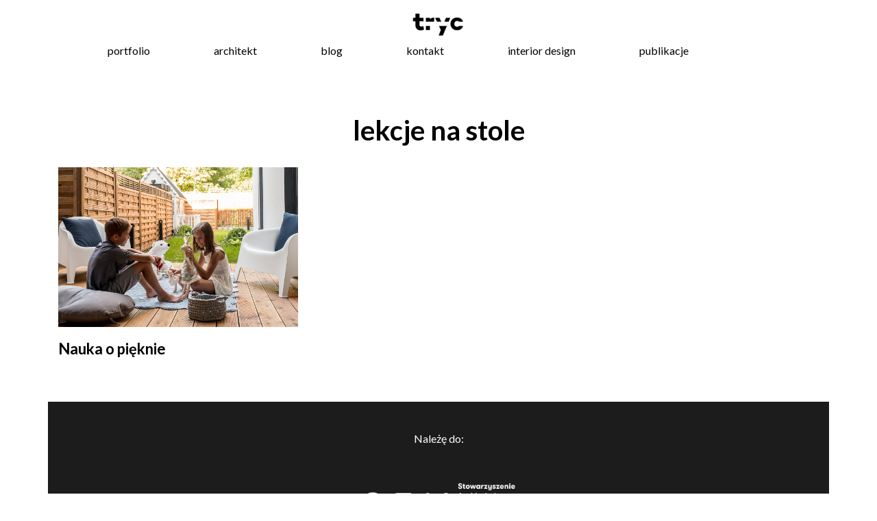

--- FILE ---
content_type: text/html; charset=UTF-8
request_url: https://tryc.pl/tag/lekcje-na-stole/
body_size: 7766
content:
<!DOCTYPE html>
<html lang="pl-PL">
<head>
  <meta charset="UTF-8" />
  <title>Archiwa: lekcje na stole - tryc.pl</title>
  <meta name="viewport" content="width=device-width, initial-scale=1">
  <meta name="description" content="Dialog - Pasja - Harmonia. Wnętrza, w których znajdziesz miejsce realizacji swoich potrzeb i pragnień. Wykonujemy spersonalizowane aranżacje wnętrz mieszkalnych. Projektowanie wnętrz Warszawa">
  <meta property="og:title" content="Jacek Tryc - architekt wnętrz" />
  <meta property="og:image" content="" />
  <meta property="og:image:secure_url" content="" />
  <meta name="msapplication-TileImage" content="" />
  <link rel="stylesheet" type="text/css" href="https://tryc.pl/wp-content/themes/tryc-fresh/css/bootstrap.min.css" />
  <link rel="stylesheet" type="text/css" href="https://tryc.pl/wp-content/themes/tryc-fresh/css/style.css" />
  <link href="https://maxcdn.bootstrapcdn.com/font-awesome/4.7.0/css/font-awesome.min.css" rel="stylesheet" integrity="sha384-wvfXpqpZZVQGK6TAh5PVlGOfQNHSoD2xbE+QkPxCAFlNEevoEH3Sl0sibVcOQVnN" crossorigin="anonymous">
  <link href="https://fonts.googleapis.com/css?family=Lato:400,700&amp;subset=latin-ext" rel="stylesheet">

        <!-- Global site tag (gtag.js) - Google Ads: 10947402637 -->
<script async src="https://www.googletagmanager.com/gtag/js?id=AW-10947402637"></script>
<script>
  window.dataLayer = window.dataLayer || [];
  function gtag(){dataLayer.push(arguments);}
  gtag('js', new Date());

  gtag('config', 'AW-10947402637');
</script>

	<!-- Global site tag (gtag.js) - Google Analytics -->
<script async src="https://www.googletagmanager.com/gtag/js?id=G-MYEJ7FNYHS"></script>
<script>
  window.dataLayer = window.dataLayer || [];
  function gtag(){dataLayer.push(arguments);}
  gtag('js', new Date());

  gtag('config', 'G-MYEJ7FNYHS');
</script>

	<!-- Google Tag Manager -->
<script>(function(w,d,s,l,i){w[l]=w[l]||[];w[l].push({'gtm.start':
new Date().getTime(),event:'gtm.js'});var f=d.getElementsByTagName(s)[0],
j=d.createElement(s),dl=l!='dataLayer'?'&l='+l:'';j.async=true;j.src=
'https://www.googletagmanager.com/gtm.js?id='+i+dl;f.parentNode.insertBefore(j,f);
})(window,document,'script','dataLayer','GTM-NF3P8MQ');</script>
<!-- End Google Tag Manager -->

<meta name='robots' content='index, follow, max-image-preview:large, max-snippet:-1, max-video-preview:-1' />
	<style>img:is([sizes="auto" i], [sizes^="auto," i]) { contain-intrinsic-size: 3000px 1500px }</style>
	
	<!-- This site is optimized with the Yoast SEO plugin v25.1 - https://yoast.com/wordpress/plugins/seo/ -->
	<link rel="canonical" href="https://tryc.pl/tag/lekcje-na-stole/" />
	<meta property="og:locale" content="pl_PL" />
	<meta property="og:type" content="article" />
	<meta property="og:title" content="Archiwa: lekcje na stole - tryc.pl" />
	<meta property="og:url" content="https://tryc.pl/tag/lekcje-na-stole/" />
	<meta property="og:site_name" content="tryc.pl" />
	<meta property="og:image" content="https://tryc.pl/wp-content/uploads/2018/08/tryc_fb.jpg" />
	<meta property="og:image:width" content="1000" />
	<meta property="og:image:height" content="1000" />
	<meta property="og:image:type" content="image/jpeg" />
	<script type="application/ld+json" class="yoast-schema-graph">{"@context":"https://schema.org","@graph":[{"@type":"CollectionPage","@id":"https://tryc.pl/tag/lekcje-na-stole/","url":"https://tryc.pl/tag/lekcje-na-stole/","name":"Archiwa: lekcje na stole - tryc.pl","isPartOf":{"@id":"https://tryc.pl/#website"},"primaryImageOfPage":{"@id":"https://tryc.pl/tag/lekcje-na-stole/#primaryimage"},"image":{"@id":"https://tryc.pl/tag/lekcje-na-stole/#primaryimage"},"thumbnailUrl":"https://tryc.pl/wp-content/uploads/2017/08/zabawa_dzieci_na_tarasie_JacekTryc_projetowanie_wnetrz.jpeg","breadcrumb":{"@id":"https://tryc.pl/tag/lekcje-na-stole/#breadcrumb"},"inLanguage":"pl-PL"},{"@type":"ImageObject","inLanguage":"pl-PL","@id":"https://tryc.pl/tag/lekcje-na-stole/#primaryimage","url":"https://tryc.pl/wp-content/uploads/2017/08/zabawa_dzieci_na_tarasie_JacekTryc_projetowanie_wnetrz.jpeg","contentUrl":"https://tryc.pl/wp-content/uploads/2017/08/zabawa_dzieci_na_tarasie_JacekTryc_projetowanie_wnetrz.jpeg","width":1200,"height":800,"caption":"design dziecko nowy rok szkolny biurko urządzamy pokój dla dziecka jak urządzić ładny pokój dziecku gdzie biurko ładne biurko architekt wnętrz aranżacja wnętrz Jacek Tryc ładne zabawki do szkoły nowy rok szkolny estetyka wrażliwość estetyczna u dzieci ładny pokój dla dziecka pokój dla córki pokój dla syna projektowanie wnętrza Warszawa aranżacja wnętrz dobry architekt"},{"@type":"BreadcrumbList","@id":"https://tryc.pl/tag/lekcje-na-stole/#breadcrumb","itemListElement":[{"@type":"ListItem","position":1,"name":"Strona główna","item":"https://tryc.pl/"},{"@type":"ListItem","position":2,"name":"lekcje na stole"}]},{"@type":"WebSite","@id":"https://tryc.pl/#website","url":"https://tryc.pl/","name":"tryc.pl","description":"Jacek Tryc - projektowanie wnętrz","publisher":{"@id":"https://tryc.pl/#organization"},"potentialAction":[{"@type":"SearchAction","target":{"@type":"EntryPoint","urlTemplate":"https://tryc.pl/?s={search_term_string}"},"query-input":{"@type":"PropertyValueSpecification","valueRequired":true,"valueName":"search_term_string"}}],"inLanguage":"pl-PL"},{"@type":"Organization","@id":"https://tryc.pl/#organization","name":"Jacek Tryc - wnętrza","url":"https://tryc.pl/","logo":{"@type":"ImageObject","inLanguage":"pl-PL","@id":"https://tryc.pl/#/schema/logo/image/","url":"https://tryc.pl/wp-content/uploads/2025/05/logo-kwadrat.jpg","contentUrl":"https://tryc.pl/wp-content/uploads/2025/05/logo-kwadrat.jpg","width":2000,"height":2000,"caption":"Jacek Tryc - wnętrza"},"image":{"@id":"https://tryc.pl/#/schema/logo/image/"},"sameAs":["https://www.facebook.com/jacek.tryc.projektowanie.wnetrz/","https://x.com/Jacek_Tryc","https://www.instagram.com/jacek_tryc_architekt_wnetrz/","http://www.linkedin.com/in/jacek-tryc-17b921111/","https://pl.pinterest.com/jacektryc/","https://www.youtube.com/channel/UCp8IXACdRE9wxmq58ilBfbw/videos"]}]}</script>
	<!-- / Yoast SEO plugin. -->


<link rel="alternate" type="application/rss+xml" title="tryc.pl &raquo; Kanał z wpisami otagowanymi jako lekcje na stole" href="https://tryc.pl/tag/lekcje-na-stole/feed/" />
<script type="text/javascript">
/* <![CDATA[ */
window._wpemojiSettings = {"baseUrl":"https:\/\/s.w.org\/images\/core\/emoji\/15.1.0\/72x72\/","ext":".png","svgUrl":"https:\/\/s.w.org\/images\/core\/emoji\/15.1.0\/svg\/","svgExt":".svg","source":{"concatemoji":"https:\/\/tryc.pl\/wp-includes\/js\/wp-emoji-release.min.js?ver=6.8.1"}};
/*! This file is auto-generated */
!function(i,n){var o,s,e;function c(e){try{var t={supportTests:e,timestamp:(new Date).valueOf()};sessionStorage.setItem(o,JSON.stringify(t))}catch(e){}}function p(e,t,n){e.clearRect(0,0,e.canvas.width,e.canvas.height),e.fillText(t,0,0);var t=new Uint32Array(e.getImageData(0,0,e.canvas.width,e.canvas.height).data),r=(e.clearRect(0,0,e.canvas.width,e.canvas.height),e.fillText(n,0,0),new Uint32Array(e.getImageData(0,0,e.canvas.width,e.canvas.height).data));return t.every(function(e,t){return e===r[t]})}function u(e,t,n){switch(t){case"flag":return n(e,"\ud83c\udff3\ufe0f\u200d\u26a7\ufe0f","\ud83c\udff3\ufe0f\u200b\u26a7\ufe0f")?!1:!n(e,"\ud83c\uddfa\ud83c\uddf3","\ud83c\uddfa\u200b\ud83c\uddf3")&&!n(e,"\ud83c\udff4\udb40\udc67\udb40\udc62\udb40\udc65\udb40\udc6e\udb40\udc67\udb40\udc7f","\ud83c\udff4\u200b\udb40\udc67\u200b\udb40\udc62\u200b\udb40\udc65\u200b\udb40\udc6e\u200b\udb40\udc67\u200b\udb40\udc7f");case"emoji":return!n(e,"\ud83d\udc26\u200d\ud83d\udd25","\ud83d\udc26\u200b\ud83d\udd25")}return!1}function f(e,t,n){var r="undefined"!=typeof WorkerGlobalScope&&self instanceof WorkerGlobalScope?new OffscreenCanvas(300,150):i.createElement("canvas"),a=r.getContext("2d",{willReadFrequently:!0}),o=(a.textBaseline="top",a.font="600 32px Arial",{});return e.forEach(function(e){o[e]=t(a,e,n)}),o}function t(e){var t=i.createElement("script");t.src=e,t.defer=!0,i.head.appendChild(t)}"undefined"!=typeof Promise&&(o="wpEmojiSettingsSupports",s=["flag","emoji"],n.supports={everything:!0,everythingExceptFlag:!0},e=new Promise(function(e){i.addEventListener("DOMContentLoaded",e,{once:!0})}),new Promise(function(t){var n=function(){try{var e=JSON.parse(sessionStorage.getItem(o));if("object"==typeof e&&"number"==typeof e.timestamp&&(new Date).valueOf()<e.timestamp+604800&&"object"==typeof e.supportTests)return e.supportTests}catch(e){}return null}();if(!n){if("undefined"!=typeof Worker&&"undefined"!=typeof OffscreenCanvas&&"undefined"!=typeof URL&&URL.createObjectURL&&"undefined"!=typeof Blob)try{var e="postMessage("+f.toString()+"("+[JSON.stringify(s),u.toString(),p.toString()].join(",")+"));",r=new Blob([e],{type:"text/javascript"}),a=new Worker(URL.createObjectURL(r),{name:"wpTestEmojiSupports"});return void(a.onmessage=function(e){c(n=e.data),a.terminate(),t(n)})}catch(e){}c(n=f(s,u,p))}t(n)}).then(function(e){for(var t in e)n.supports[t]=e[t],n.supports.everything=n.supports.everything&&n.supports[t],"flag"!==t&&(n.supports.everythingExceptFlag=n.supports.everythingExceptFlag&&n.supports[t]);n.supports.everythingExceptFlag=n.supports.everythingExceptFlag&&!n.supports.flag,n.DOMReady=!1,n.readyCallback=function(){n.DOMReady=!0}}).then(function(){return e}).then(function(){var e;n.supports.everything||(n.readyCallback(),(e=n.source||{}).concatemoji?t(e.concatemoji):e.wpemoji&&e.twemoji&&(t(e.twemoji),t(e.wpemoji)))}))}((window,document),window._wpemojiSettings);
/* ]]> */
</script>
<style id='wp-emoji-styles-inline-css' type='text/css'>

	img.wp-smiley, img.emoji {
		display: inline !important;
		border: none !important;
		box-shadow: none !important;
		height: 1em !important;
		width: 1em !important;
		margin: 0 0.07em !important;
		vertical-align: -0.1em !important;
		background: none !important;
		padding: 0 !important;
	}
</style>
<link rel='stylesheet' id='wp-block-library-css' href='https://tryc.pl/wp-includes/css/dist/block-library/style.min.css?ver=6.8.1' type='text/css' media='all' />
<style id='classic-theme-styles-inline-css' type='text/css'>
/*! This file is auto-generated */
.wp-block-button__link{color:#fff;background-color:#32373c;border-radius:9999px;box-shadow:none;text-decoration:none;padding:calc(.667em + 2px) calc(1.333em + 2px);font-size:1.125em}.wp-block-file__button{background:#32373c;color:#fff;text-decoration:none}
</style>
<style id='global-styles-inline-css' type='text/css'>
:root{--wp--preset--aspect-ratio--square: 1;--wp--preset--aspect-ratio--4-3: 4/3;--wp--preset--aspect-ratio--3-4: 3/4;--wp--preset--aspect-ratio--3-2: 3/2;--wp--preset--aspect-ratio--2-3: 2/3;--wp--preset--aspect-ratio--16-9: 16/9;--wp--preset--aspect-ratio--9-16: 9/16;--wp--preset--color--black: #000000;--wp--preset--color--cyan-bluish-gray: #abb8c3;--wp--preset--color--white: #ffffff;--wp--preset--color--pale-pink: #f78da7;--wp--preset--color--vivid-red: #cf2e2e;--wp--preset--color--luminous-vivid-orange: #ff6900;--wp--preset--color--luminous-vivid-amber: #fcb900;--wp--preset--color--light-green-cyan: #7bdcb5;--wp--preset--color--vivid-green-cyan: #00d084;--wp--preset--color--pale-cyan-blue: #8ed1fc;--wp--preset--color--vivid-cyan-blue: #0693e3;--wp--preset--color--vivid-purple: #9b51e0;--wp--preset--gradient--vivid-cyan-blue-to-vivid-purple: linear-gradient(135deg,rgba(6,147,227,1) 0%,rgb(155,81,224) 100%);--wp--preset--gradient--light-green-cyan-to-vivid-green-cyan: linear-gradient(135deg,rgb(122,220,180) 0%,rgb(0,208,130) 100%);--wp--preset--gradient--luminous-vivid-amber-to-luminous-vivid-orange: linear-gradient(135deg,rgba(252,185,0,1) 0%,rgba(255,105,0,1) 100%);--wp--preset--gradient--luminous-vivid-orange-to-vivid-red: linear-gradient(135deg,rgba(255,105,0,1) 0%,rgb(207,46,46) 100%);--wp--preset--gradient--very-light-gray-to-cyan-bluish-gray: linear-gradient(135deg,rgb(238,238,238) 0%,rgb(169,184,195) 100%);--wp--preset--gradient--cool-to-warm-spectrum: linear-gradient(135deg,rgb(74,234,220) 0%,rgb(151,120,209) 20%,rgb(207,42,186) 40%,rgb(238,44,130) 60%,rgb(251,105,98) 80%,rgb(254,248,76) 100%);--wp--preset--gradient--blush-light-purple: linear-gradient(135deg,rgb(255,206,236) 0%,rgb(152,150,240) 100%);--wp--preset--gradient--blush-bordeaux: linear-gradient(135deg,rgb(254,205,165) 0%,rgb(254,45,45) 50%,rgb(107,0,62) 100%);--wp--preset--gradient--luminous-dusk: linear-gradient(135deg,rgb(255,203,112) 0%,rgb(199,81,192) 50%,rgb(65,88,208) 100%);--wp--preset--gradient--pale-ocean: linear-gradient(135deg,rgb(255,245,203) 0%,rgb(182,227,212) 50%,rgb(51,167,181) 100%);--wp--preset--gradient--electric-grass: linear-gradient(135deg,rgb(202,248,128) 0%,rgb(113,206,126) 100%);--wp--preset--gradient--midnight: linear-gradient(135deg,rgb(2,3,129) 0%,rgb(40,116,252) 100%);--wp--preset--font-size--small: 13px;--wp--preset--font-size--medium: 20px;--wp--preset--font-size--large: 36px;--wp--preset--font-size--x-large: 42px;--wp--preset--spacing--20: 0.44rem;--wp--preset--spacing--30: 0.67rem;--wp--preset--spacing--40: 1rem;--wp--preset--spacing--50: 1.5rem;--wp--preset--spacing--60: 2.25rem;--wp--preset--spacing--70: 3.38rem;--wp--preset--spacing--80: 5.06rem;--wp--preset--shadow--natural: 6px 6px 9px rgba(0, 0, 0, 0.2);--wp--preset--shadow--deep: 12px 12px 50px rgba(0, 0, 0, 0.4);--wp--preset--shadow--sharp: 6px 6px 0px rgba(0, 0, 0, 0.2);--wp--preset--shadow--outlined: 6px 6px 0px -3px rgba(255, 255, 255, 1), 6px 6px rgba(0, 0, 0, 1);--wp--preset--shadow--crisp: 6px 6px 0px rgba(0, 0, 0, 1);}:where(.is-layout-flex){gap: 0.5em;}:where(.is-layout-grid){gap: 0.5em;}body .is-layout-flex{display: flex;}.is-layout-flex{flex-wrap: wrap;align-items: center;}.is-layout-flex > :is(*, div){margin: 0;}body .is-layout-grid{display: grid;}.is-layout-grid > :is(*, div){margin: 0;}:where(.wp-block-columns.is-layout-flex){gap: 2em;}:where(.wp-block-columns.is-layout-grid){gap: 2em;}:where(.wp-block-post-template.is-layout-flex){gap: 1.25em;}:where(.wp-block-post-template.is-layout-grid){gap: 1.25em;}.has-black-color{color: var(--wp--preset--color--black) !important;}.has-cyan-bluish-gray-color{color: var(--wp--preset--color--cyan-bluish-gray) !important;}.has-white-color{color: var(--wp--preset--color--white) !important;}.has-pale-pink-color{color: var(--wp--preset--color--pale-pink) !important;}.has-vivid-red-color{color: var(--wp--preset--color--vivid-red) !important;}.has-luminous-vivid-orange-color{color: var(--wp--preset--color--luminous-vivid-orange) !important;}.has-luminous-vivid-amber-color{color: var(--wp--preset--color--luminous-vivid-amber) !important;}.has-light-green-cyan-color{color: var(--wp--preset--color--light-green-cyan) !important;}.has-vivid-green-cyan-color{color: var(--wp--preset--color--vivid-green-cyan) !important;}.has-pale-cyan-blue-color{color: var(--wp--preset--color--pale-cyan-blue) !important;}.has-vivid-cyan-blue-color{color: var(--wp--preset--color--vivid-cyan-blue) !important;}.has-vivid-purple-color{color: var(--wp--preset--color--vivid-purple) !important;}.has-black-background-color{background-color: var(--wp--preset--color--black) !important;}.has-cyan-bluish-gray-background-color{background-color: var(--wp--preset--color--cyan-bluish-gray) !important;}.has-white-background-color{background-color: var(--wp--preset--color--white) !important;}.has-pale-pink-background-color{background-color: var(--wp--preset--color--pale-pink) !important;}.has-vivid-red-background-color{background-color: var(--wp--preset--color--vivid-red) !important;}.has-luminous-vivid-orange-background-color{background-color: var(--wp--preset--color--luminous-vivid-orange) !important;}.has-luminous-vivid-amber-background-color{background-color: var(--wp--preset--color--luminous-vivid-amber) !important;}.has-light-green-cyan-background-color{background-color: var(--wp--preset--color--light-green-cyan) !important;}.has-vivid-green-cyan-background-color{background-color: var(--wp--preset--color--vivid-green-cyan) !important;}.has-pale-cyan-blue-background-color{background-color: var(--wp--preset--color--pale-cyan-blue) !important;}.has-vivid-cyan-blue-background-color{background-color: var(--wp--preset--color--vivid-cyan-blue) !important;}.has-vivid-purple-background-color{background-color: var(--wp--preset--color--vivid-purple) !important;}.has-black-border-color{border-color: var(--wp--preset--color--black) !important;}.has-cyan-bluish-gray-border-color{border-color: var(--wp--preset--color--cyan-bluish-gray) !important;}.has-white-border-color{border-color: var(--wp--preset--color--white) !important;}.has-pale-pink-border-color{border-color: var(--wp--preset--color--pale-pink) !important;}.has-vivid-red-border-color{border-color: var(--wp--preset--color--vivid-red) !important;}.has-luminous-vivid-orange-border-color{border-color: var(--wp--preset--color--luminous-vivid-orange) !important;}.has-luminous-vivid-amber-border-color{border-color: var(--wp--preset--color--luminous-vivid-amber) !important;}.has-light-green-cyan-border-color{border-color: var(--wp--preset--color--light-green-cyan) !important;}.has-vivid-green-cyan-border-color{border-color: var(--wp--preset--color--vivid-green-cyan) !important;}.has-pale-cyan-blue-border-color{border-color: var(--wp--preset--color--pale-cyan-blue) !important;}.has-vivid-cyan-blue-border-color{border-color: var(--wp--preset--color--vivid-cyan-blue) !important;}.has-vivid-purple-border-color{border-color: var(--wp--preset--color--vivid-purple) !important;}.has-vivid-cyan-blue-to-vivid-purple-gradient-background{background: var(--wp--preset--gradient--vivid-cyan-blue-to-vivid-purple) !important;}.has-light-green-cyan-to-vivid-green-cyan-gradient-background{background: var(--wp--preset--gradient--light-green-cyan-to-vivid-green-cyan) !important;}.has-luminous-vivid-amber-to-luminous-vivid-orange-gradient-background{background: var(--wp--preset--gradient--luminous-vivid-amber-to-luminous-vivid-orange) !important;}.has-luminous-vivid-orange-to-vivid-red-gradient-background{background: var(--wp--preset--gradient--luminous-vivid-orange-to-vivid-red) !important;}.has-very-light-gray-to-cyan-bluish-gray-gradient-background{background: var(--wp--preset--gradient--very-light-gray-to-cyan-bluish-gray) !important;}.has-cool-to-warm-spectrum-gradient-background{background: var(--wp--preset--gradient--cool-to-warm-spectrum) !important;}.has-blush-light-purple-gradient-background{background: var(--wp--preset--gradient--blush-light-purple) !important;}.has-blush-bordeaux-gradient-background{background: var(--wp--preset--gradient--blush-bordeaux) !important;}.has-luminous-dusk-gradient-background{background: var(--wp--preset--gradient--luminous-dusk) !important;}.has-pale-ocean-gradient-background{background: var(--wp--preset--gradient--pale-ocean) !important;}.has-electric-grass-gradient-background{background: var(--wp--preset--gradient--electric-grass) !important;}.has-midnight-gradient-background{background: var(--wp--preset--gradient--midnight) !important;}.has-small-font-size{font-size: var(--wp--preset--font-size--small) !important;}.has-medium-font-size{font-size: var(--wp--preset--font-size--medium) !important;}.has-large-font-size{font-size: var(--wp--preset--font-size--large) !important;}.has-x-large-font-size{font-size: var(--wp--preset--font-size--x-large) !important;}
:where(.wp-block-post-template.is-layout-flex){gap: 1.25em;}:where(.wp-block-post-template.is-layout-grid){gap: 1.25em;}
:where(.wp-block-columns.is-layout-flex){gap: 2em;}:where(.wp-block-columns.is-layout-grid){gap: 2em;}
:root :where(.wp-block-pullquote){font-size: 1.5em;line-height: 1.6;}
</style>
<link rel="https://api.w.org/" href="https://tryc.pl/wp-json/" /><link rel="alternate" title="JSON" type="application/json" href="https://tryc.pl/wp-json/wp/v2/tags/1119" /><link rel="EditURI" type="application/rsd+xml" title="RSD" href="https://tryc.pl/xmlrpc.php?rsd" />
<meta name="generator" content="WordPress 6.8.1" />
<style type="text/css">.recentcomments a{display:inline !important;padding:0 !important;margin:0 !important;}</style><link rel="icon" href="https://tryc.pl/wp-content/uploads/2017/11/cropped-logo-3-32x32.png" sizes="32x32" />
<link rel="icon" href="https://tryc.pl/wp-content/uploads/2017/11/cropped-logo-3-192x192.png" sizes="192x192" />
<link rel="apple-touch-icon" href="https://tryc.pl/wp-content/uploads/2017/11/cropped-logo-3-180x180.png" />
<meta name="msapplication-TileImage" content="https://tryc.pl/wp-content/uploads/2017/11/cropped-logo-3-270x270.png" />
</head>
<body data-rsssl=1 class="archive tag tag-lekcje-na-stole tag-1119 wp-custom-logo wp-theme-tryc-fresh">
<header>

<span class="fb-image">
  <img src="https://tryc.pl/wp-content/uploads/2018/08/tryc_fb.jpg" style="width:0px; height:0px;">
</span>

<div class="res_menu">
  <div class="res_menu_part_left">
  <div class="row logo">
    <a class="logo-part" href="https://tryc.pl/" >
      <img src="https://tryc.pl/wp-content/uploads/2017/11/cropped-cropped-logo-3.png" alt="projektowanie i aranżacja wnętrz warszawa, Jacek Tryc - wnętrza.">
    </a>
  </div>
  </div>
<div class="res_menu_part_right">
<input type="checkbox" id="op"></input><div class="lower"> <label for="op"><div class="hamburger"></div></label>
</div>
 <div class="overlay overlay-hugeinc">
  <label for="op"></label>
  <nav>
  <div class="menu-top-container"><ul id="menu-top" class="menu"><li id="menu-item-5475" class="menu-item menu-item-type-taxonomy menu-item-object-category menu-item-5475"><a href="https://tryc.pl/category/portfolio/">portfolio</a></li>
<li id="menu-item-4679" class="menu-item menu-item-type-post_type menu-item-object-page menu-item-4679"><a href="https://tryc.pl/architekt/">architekt</a></li>
<li id="menu-item-4678" class="menu-item menu-item-type-taxonomy menu-item-object-category menu-item-4678"><a href="https://tryc.pl/category/blog/">blog</a></li>
<li id="menu-item-4680" class="menu-item menu-item-type-post_type menu-item-object-page menu-item-4680"><a href="https://tryc.pl/kontakt/">kontakt</a></li>
<li id="menu-item-7583" class="menu-item menu-item-type-post_type menu-item-object-page menu-item-7583"><a href="https://tryc.pl/interior-design/">interior design</a></li>
<li id="menu-item-7761" class="menu-item menu-item-type-post_type menu-item-object-page menu-item-7761"><a href="https://tryc.pl/publikacje/">publikacje</a></li>
</ul></div>  </nav>
 </div>
</div>
</div>

<div id="scroll">
  <div class="container-fluid menu-top">
    <div class="container">
      <div class="logo">
      <a class="logo-part" href="https://tryc.pl/" >
        <img src="https://tryc.pl/wp-content/uploads/2017/11/cropped-cropped-logo-3.png" alt="projektowanie i aranżacja wnętrz warszawa, Jacek Tryc - wnętrza.">
      </a>
      </div>
    <div class="menu-all">
      <nav>
        <div class="menu-top-container"><ul id="menu-top-1" class="menu"><li class="menu-item menu-item-type-taxonomy menu-item-object-category menu-item-5475"><a href="https://tryc.pl/category/portfolio/">portfolio</a></li>
<li class="menu-item menu-item-type-post_type menu-item-object-page menu-item-4679"><a href="https://tryc.pl/architekt/">architekt</a></li>
<li class="menu-item menu-item-type-taxonomy menu-item-object-category menu-item-4678"><a href="https://tryc.pl/category/blog/">blog</a></li>
<li class="menu-item menu-item-type-post_type menu-item-object-page menu-item-4680"><a href="https://tryc.pl/kontakt/">kontakt</a></li>
<li class="menu-item menu-item-type-post_type menu-item-object-page menu-item-7583"><a href="https://tryc.pl/interior-design/">interior design</a></li>
<li class="menu-item menu-item-type-post_type menu-item-object-page menu-item-7761"><a href="https://tryc.pl/publikacje/">publikacje</a></li>
</ul></div>      </nav>
    </div>
  </div>
  </div>
 </div>
</header>

<!-- Google Tag Manager (noscript) -->
<noscript><iframe src="https://www.googletagmanager.com/ns.html?id=GTM-NF3P8MQ"
height="0" width="0" style="display:none;visibility:hidden"></iframe></noscript>
<!-- End Google Tag Manager (noscript) -->

<div class="container articles-blog">
<div class="row">
<div class="col-md-12 art">
				<h2 class="category-title">lekcje na stole</div>
</div>

<div class="row">
<div class="col-md-12 art category-all">
						<div class="col-lg-4 one-art">

				<span class="art-image">
				<a href="https://tryc.pl/2017/08/nauka-o-pieknie-jak-ksztaltujemy-wrazliwosc-estetyczna-naszych-dzieci/">
				<img width="1200" height="800" src="https://tryc.pl/wp-content/uploads/2017/08/zabawa_dzieci_na_tarasie_JacekTryc_projetowanie_wnetrz.jpeg" class="attachment-post-thumbnail size-post-thumbnail wp-post-image" alt="design dziecko nowy rok szkolny biurko urządzamy pokój dla dziecka jak urządzić ładny pokój dziecku gdzie biurko ładne biurko architekt wnętrz aranżacja wnętrz Jacek Tryc ładne zabawki do szkoły nowy rok szkolny estetyka wrażliwość estetyczna u dzieci ładny pokój dla dziecka pokój dla córki pokój dla syna projektowanie wnętrza Warszawa aranżacja wnętrz dobry architekt" decoding="async" fetchpriority="high" srcset="https://tryc.pl/wp-content/uploads/2017/08/zabawa_dzieci_na_tarasie_JacekTryc_projetowanie_wnetrz.jpeg 1200w, https://tryc.pl/wp-content/uploads/2017/08/zabawa_dzieci_na_tarasie_JacekTryc_projetowanie_wnetrz-300x200.jpeg 300w, https://tryc.pl/wp-content/uploads/2017/08/zabawa_dzieci_na_tarasie_JacekTryc_projetowanie_wnetrz-768x512.jpeg 768w, https://tryc.pl/wp-content/uploads/2017/08/zabawa_dzieci_na_tarasie_JacekTryc_projetowanie_wnetrz-1024x683.jpeg 1024w" sizes="(max-width: 1200px) 100vw, 1200px" />				</a>
				</span>

				<h3>
				<a href="https://tryc.pl/2017/08/nauka-o-pieknie-jak-ksztaltujemy-wrazliwosc-estetyczna-naszych-dzieci/">
				Nauka o pięknie				</a>
				</h3>

			</div>

			</div>
</div>


<footer>

  <div class="container-fluid">
    <div style="color:#FFF; background-color:#1c1c1c; padding-top:40px; padding-bottom:40px; " class="row">
      <center>Należę do:</br>
      <a href="https://saw.org.pl/"rel=”nofollow” target="_blank"> <img style="width:240px; margin-top:30px;" src="https://tryc.pl/wp-content/uploads/2021/11/logo_saw.png"></a>
    </center>
    </div>
  </div>


  <div style=margin-top:70px; class="container">
    <div class="row footer-text">
      <div itemcope itemtype=" http://schema.org/LocalBusiness ">
        	<meta itemprop="image" content="https://tryc.pl/wp-content/uploads/2017/12/slider-rwd.jpg" />
        	<meta itemprop="url" content="https://tryc.pl" />
        	<meta itemprop="logo" content="https://tryc.pl/wp-content/uploads/2017/11/cropped-cropped-logo-3.png" />
        	<div itemprop="geo" itemscope itemtype=" http://schema.org/GeoCoordinates ">
        		 <meta itemprop="latitude" content="52.257751">
        		 <meta itemprop="longitude" content="20.970387">
        	</div>
        	<span itemprop="name"><b>Jacek Tryc - wnętrza</b></span>
        	<div itemprop="address" itemscope itemtype=" http://schema.org/PostalAddress ">
        		<span itemprop="streetAddress">ul. Duchnicka 3, bud. 5, lok. 301 </span> / <span itemprop="postalCode">01-796</span> <span itemprop="addressLocality">Warszawa </span></br>
        		<span>Tel. <span itemprop="telephone">+48 501 089 365</span></span></br>
        		<a href="mailto: info@tryc.pl"><span>E-mail: <span itemprop="email">info@tryc.pl</span></span></a>
        	</div>
      </div>
    </div>

    <div class="row footer-text">
        Projektowanie i aranżacja wnętrz Warszawa, Sopot, Zakopane.
    </div>

    <div class="col-md-12">
      <div class="social-media-icons">
        <div class="media-icon">
          <a href="https://www.facebook.com/jacek.tryc.projektowanie.wnetrz/"rel=”nofollow” class="fa fa-facebook fa-1x"></a>
        </div>
        <div class="media-icon">
          <a href="https://www.instagram.com/jtryc/"rel=”nofollow” class="fa fa-instagram fa-1x"></a>
        </div>
        <div class="media-icon">
          <a href="https://pl.pinterest.com/jacektryc/"rel=”nofollow” class="fa fa-pinterest fa-1x"></a>
        </div>
        <div class="media-icon">
          <a href="https://www.youtube.com/channel/UCp8IXACdRE9wxmq58ilBfbw/videos"rel=”nofollow” class="fa fa-youtube fa-1x"></a>
        </div>
      </div>
    </div>

    <div class="row footer-text footer3">
        Ważna informacja: Używam ciasteczek. Wykorzystuję je głównie do celów analitycznych. Jeżeli nie podoba ci się to, możesz wyłączyć obsługę ciasteczek w twojej przeglądarce. Jeżeli nie wyłączysz cookies, zostaną zapisane na urządzeniu.
    </div>
  </div>

<script type="speculationrules">
{"prefetch":[{"source":"document","where":{"and":[{"href_matches":"\/*"},{"not":{"href_matches":["\/wp-*.php","\/wp-admin\/*","\/wp-content\/uploads\/*","\/wp-content\/*","\/wp-content\/plugins\/*","\/wp-content\/themes\/tryc-fresh\/*","\/*\\?(.+)"]}},{"not":{"selector_matches":"a[rel~=\"nofollow\"]"}},{"not":{"selector_matches":".no-prefetch, .no-prefetch a"}}]},"eagerness":"conservative"}]}
</script>
<script type="text/javascript" id="disqus_count-js-extra">
/* <![CDATA[ */
var countVars = {"disqusShortname":"tryc-pl"};
/* ]]> */
</script>
<script type="text/javascript" src="https://tryc.pl/wp-content/plugins/disqus-comment-system/public/js/comment_count.js?ver=3.1.2" id="disqus_count-js"></script>
</footer>

</body>
</html>



--- FILE ---
content_type: text/css
request_url: https://tryc.pl/wp-content/themes/tryc-fresh/css/style.css
body_size: 2512
content:
body{
	background-color:#FFF;
	background-position:top center;
	font-family: 'Lato', sans-serif;
	font-weight:400;
	font-size:16px;
	line-height:1.8;
	color:#000;
}

h1,h2,h3,h4,h5,h6{
	font-weight:700;
	margin-bottom:25px;
}

h1{
	font-size:37px;
	text-transform:uppercase;
}

h2{
	font-size:29px;
}

h3{
	font-size:22px;
}

h4{
	font-size:22px;
}

h5{
	font-size:19px;
}

h6{
  font-size: 18px;
}

a{
	text-decoration:none;
	color:#000;
	outline: none;
	transition: all .3s ease;
	-webkit-transition: all .3s ease;
	-moz-transition: all .3s ease;
	-o-transition: all .3s ease;
	-ms-transition: all .3s ease;
}

a:hover{
	opacity:0.9;
	text-decoration:none;
	transition: all .3s ease;
	-webkit-transition: all .3s ease;
	-moz-transition: all .3s ease;
	-o-transition: all .3s ease;
	-ms-transition: all .3s ease;
}

b{
	font-weight:700;
}

p{
	padding:0;
	margin-bottom:25px;
}

footer{
	padding-top:40px;
	padding-bottom:40px;
}


li{
	list-style-type:none;
}

.menu-top{
	height:180px;
	background-color:#FFF;
	position:fixed;
	top:0;
	width:100%;
	z-index:12;
	transition-duration: 300ms;
  transition-property: all;
}

.logo{
	width:100px;
	display:block;
	margin:0 auto;
	height:auto;
	margin-top:10px;
	transition-duration: 300ms;
  transition-property: all;
}

.logo img {
  width: 100%;
  height: auto;
}

.menu-all{
	height: 32px;
	line-height: 37px;
	margin: 0 auto;
	width: 100%;
}

.menu-top{
	height:105px;
	transition-duration: 300ms;
  transition-property: all;
}

.logo-part {
 height: 35px;
 margin: 0 auto;
 width: 100px;
 display: block;
}

.logo-part img{
	width:100%;
}

.cytat-home{
	text-align:center;
}

.one-art-small{
	height:300px;
	margin-top:10px;
}

.one-art-small-portfolio {
    height: 430px;
}

.footer-text{
	padding-top:20px;
	padding-bottom:20px;
	text-align:center;
}

.art-image-small-portfolio img{
	width:100%;
	height:auto;
}

.art-image-small-portfolio {
    width: 100%;
    height: 355px;
    background-color: #FFF;
    display: block;
    overflow: hidden;
}

.art-image-small {
    width: 100%;
    height: 240px;
    background-color: #FFF;
    display: block;
    overflow: hidden;
}

.art-image-small img{
    width: 120%;
    height: auto;
}

.art-image{
	width:100%;
	height:auto;
}

.art-image img{
	width:100%;
	height:auto;
}

.footer3{
	font-size:11px;
}

.footer2{
	font-weight:700;
}

.about{
	width:80%;
	margin:0 auto;
	padding-top:80px;
	padding-bottom:70px;
}

.line-divider{
	display:block;
	height:2px;
	background-color:#000;
	width:40%;
	margin:0 auto;
	margin-top:50px;
	margin-bottom:50px;
}

.ug-lightbox-numbers{
	color:#000!important;
}

.ug-lightbox .ug-textpanel-title, .ug-lightbox .ug-textpanel-description {
  color: #FFF!important;
}

.ug-lightbox .ug-lightbox-top-panel-overlay {
  width: 100%;
  height: 100%;
  position: absolute;
  background-color: #FFFFFF!important;
  opacity: 1!important;
  filter: alpha(opacity=40);
}

.failstyle{
	margin-top:120px;
}

.failstyle img{
	width:100%;
}

.page-image{
	min-height:700px;
	background-color:black;
}

.gallery-portfolio{
	margin-top:75px;
}

.art-text-inside{
	width:90%;
	display:block;
	margin:0 auto;
}

.articles-blog{
	padding-top:120px;
}

.articles-blog h2 {
  font-size: 40px;
  margin-bottom: 32px;
}

.image-left-page{
	height:100%;
}

.art-sub{
	padding-top:10px;
}

.page-left .art-text{
	margin-top:210px;
}

.title-all{
	padding-top:30px;
	padding-bottom:60px;
}

.home .title-all{
	text-align:center;
}

.art-sub h2{
	font-size: 40px;
	margin-bottom: 50px;
	font-weight: 700;
	margin-top: 60px;
}

.art-text{
	margin-top:45px;
}

.menu-top li{
	float: left;
	list-style-type: none;
	margin-right: 46px;
	margin-left: 47px;
}

.all-articles{
	padding-top:50px;
	padding-bottom:70px;
}

.slider{
	height:950px;
  background-image: url("../img/slider.jpg");
  background-repeat: no-repeat;
  background-size: cover;
}

#envirabox-title-float-main {
	display:none!important;
}

.justified-gallery > div > div > a > .caption, .justified-gallery > div > div > .caption, .justified-gallery > div > div .caption {
	display:none!important;
}

.big-foto-inside{
	height:500px;
	overflow:hidden;
}

.big-foto-inside img {
  height: auto;
  width: 100%;
}
.cytat{
	padding-top:80px;
	padding-bottom:80px;
}
.image-inside{
  background-size: cover;
  height: 100%;
  opacity: 1;
}
.person{
	font-size:17px;
}
.slider h2{
	font-size:75px;
	font-weight:500;
}
.project-title a{
	color:#FFF;
}
.project-title a{
	color:#FFF;
}
.slider-rwd{
	display:none;
}
.social-media-icons{
	color: #FFF;
	width: 247px;
	display: block;
	margin: 0 auto;
	display: flex;
	flex-direction: row;
	justify-content: space-between;
	margin-top: 10px;
	padding-bottom: 26px;
}

.one-art img{
  width:100%;
}

.media-icon{
  padding:10px;
  background-color:transparent;
  cursor:pointer;
  width:30px;
}

.social-media-icons a{
   color:#000;
}

.project-title{
	position:absolute;
	display:block;
	opacity:0;
	width:100%;
	height:100%;
	color:#FFF;
	height:100%;
	line-height:400px;
	line-height;
	background-color:rgba(0,0,0,0);
	cursor:pointer;
	color:#FFF;
	text-align:center;
}

.project-title:hover{
	background-color:rgba(0,0,0,0.8);
	color:rgba(255,255,255,1);
	width:100%;
	height:100%;
}

.project{
	height:60vh;
	background-color:black;
	float:left;
	display:block;
	width:46%;
	margin:1%;
	position:relative;
	overflow:hidden;
}

.project img{
	width:100%;
}

.project:nth-child(1) {
    background: black;
    width:32%;
}

.project:nth-child(2) {
    background: brown;
    width:64%;
}

.project:nth-child(3) {
    background: grey;
    width:64%;
}

.project:nth-child(4) {
    background: pink;
    width:32%;
}

.project:nth-child(5) {
    background: green;
    float:left;
    width:32%;
}

.project:nth-child(6) {
    background: grey;
    width:64%;
}

.lower{
  width:60px;
	margin:0 auto;
	text-align:center;
}

.lower:hover{
  color:white;
}

input{
  display:none;
}

.lower label{
  text-transform:uppercase;
  font-size:40px;
  text-align:center;
}

.lower label:hover{
  cursor:pointer;
}

.overlay{
	position: fixed;
	width: 100%;
	height: 100%;
	top: 0;
	left: 0;
	background: rgba(0,0,0,0.9);
	z-index: 9999;
}

.overlay label{
	width:30px;
	height:30px;
	position: absolute;
	right: 30px;
	top: 30px;
	background-size:cover;
	z-index: 100;
  cursor:pointer;
	background-color:grey;
}

.hamburger{
	width:30px;
	height:30px;
	background-size:cover!important;
	margin-bottom:50px;
	background-color:grey;
}

.overlay nav {
	text-align: center;
	position: relative;
	top: 50%;
	height: 60%;
	font-size: 54px;
	-webkit-transform: translateY(-50%);
	transform: translateY(-50%);
}

.overlay ul {
	list-style: none;
	padding: 0;
	margin: 0 auto;
	display: inline-block;
	height: 100%;
	position: relative;
}

.overlay ul li {
	display: block;
	height: 20%;
	height: calc(100% / 5);
	min-height: 54px;
}

.overlay ul li a {
	display: block;
	color: white;
  text-decoration:none;
  -webkit-transition: color 0.2s;
	transition: color 0.2s;
	text-transform:lowercase;
}

.overlay .menu-header-menu-container li {
    display: block;
    float: none;
    font-size: 28px;
    font-weight: 600;
    margin-right: 0px;
}

.overlay .menu-header-menu-container ul {
    float: none;
    margin-right: 0px;
}

.overlay ul li a:hover,
.overlay ul li a:focus {
	color: grey;
}

.lower~.overlay-hugeinc{
	opacity: 0;
	visibility: hidden;
	-webkit-transition: opacity 0.5s, visibility 0s 0.5s;
	transition: opacity 0.5s, visibility 0s 0.5s;
}

#op:checked~.overlay-hugeinc{
	opacity: 1;
	visibility: visible;
	-webkit-transition: opacity 0.5s;
	transition: opacity 0.5s;
}

.overlay-hugeinc nav {
	-moz-perspective: 300px;
}

.overlay-hugeinc nav ul {
	opacity: 0.4;
	-webkit-transform: translateY(-25%) rotateX(35deg);
	transform: translateY(-25%) rotateX(35deg);
	-webkit-transition: -webkit-transform 0.5s, opacity 0.5s;
	transition: transform 0.5s, opacity 0.5s;
}

#op:checked~.overlay-hugeinc nav ul {
	opacity: 1;
	-webkit-transform: rotateX(0deg);
	transform: rotateX(0deg);
}

#op:not(:checked)~.overlay-hugeinc nav ul {
	-webkit-transform: translateY(25%) rotateX(-35deg);
	transform: translateY(25%) rotateX(-35deg);
}

.art-text img{
    margin-top: 30px;
    margin-bottom:30px;
    width:70%;
    text-align:center;
    display:block;
		height:auto;
}

.res_menu{
	display:none;
}

.page .art-text{
	width:75%;
}

.blog-top{
	margin-top:90px;
}

footer li{
	display:block;
	float:left;
	margin-right:20px;
}

.footer3{
	display:none;
}

.home .footer3{
	display:block;
}

.art-social{
	display: block;
	width: 230px;
	margin: 0 auto;
	height: 50px;
	line-height: 50px;
}

.category-title{
	text-align:center;
}

@keyframes intro { from { opacity:0; top: -60px; } to { opacity:1; top: 0; } }
@-webkit-keyframes intro { from { opacity:0; top: -60px; } to { opacity:1; top: 0; } }

@media all and (min-width: 1px) and (max-width: 700px) {
.page-image{
	display:none;
}

h1 {
    font-size: 24px;
    text-transform: uppercase;
}

}


@media all and (min-width: 1px) and (max-width: 1200px) {

	h1 {
	    font-size: 24px;
	    text-transform: uppercase;
	}


body{
	font-size:18px;
	line-height:1.9;
}

.slider{
	display:none;
}

.slider-rwd{
	display:block;
	height:500px;
}

.res_menu .logo img {
  width: 70%;
  height: auto;
}

.art-text img{
  width:100%;
	height:auto;
}

.page-left .art-text {
  margin-top: 100px;
}

footer{
	font-size:12px;
}

.hamburger{
	margin-top:10px;
}

.res_menu_part_left{
	width:50%;
	float:left;
	text-align:left;
}

.res_menu_part_right{
	width:50%;
	float:left;
	text-align:right;
}

.res_menu {
  background-color: #fff;
  display: block;
  height: 50px;
  left: 0;
  position: fixed;
  right: 0;
  text-align: center;
  width: 100%;
  z-index: 999;
  top:0;
}

.project{
	width:100%!important;
	margin:1%;
	height:350px;
}

.project img{
	width:100%;
}

.project:nth-child(5) {
  float:left;
}

.big-foto-inside {
  height: auto;
  overflow: hidden;
}

.menu-all{
	display:none;
}

.art-sub h2 {
  font-size: 32px;
  margin-bottom: 55px;
  margin-top: 60px;
}
.menu-top{
	display:none;
}
}
